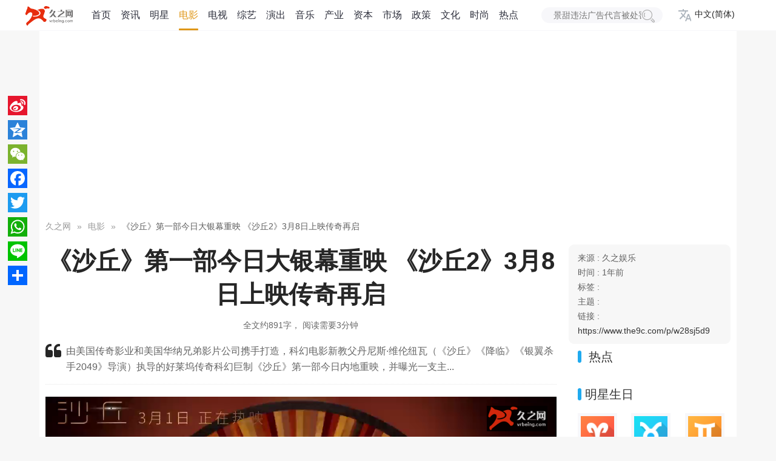

--- FILE ---
content_type: text/html; charset=UTF-8
request_url: https://www.the9c.com/p/w28sj5d9
body_size: 12575
content:
<!DOCTYPE html>
<html lang="zh-CN">

<head>
    <meta http-equiv="Content-Type" content="text/html; charset=utf-8" />
    <title>《沙丘》第一部今日大银幕重映 《沙丘2》3月8日上映传奇再启 - 久之网</title>
    <meta name="robots" content="all" />
    <meta name="keywords" content="">
    <meta name="description" content="由美国传奇影业和美国华纳兄弟影片公司携手打造，科幻电影新教父丹尼斯·维伦纽瓦（《沙丘》《降临》《银翼杀手2049》导演）执导的好莱坞传奇科幻巨制《沙丘》第一部今日内地重映，并曝光一支主...">
    <meta name="viewport" content="width=device-width, initial-scale=1.0, minimum-scale=1.0, maximum-scale=1.0, user-scalable=0" />
    <meta property="fb:app_id" content="1109306296354116" />
    <link rel="dns-prefetch" href="https://imgs.the9c.com/">
    <meta property="bytedance:published_time" content="2024-03-01T10:57:13+08:00" />
<meta property="bytedance:updated_time" content="2026-01-17T01:50:40+08:00" />
<meta property="og:title" content="《沙丘》第一部今日大银幕重映 《沙丘2》3月8日上映传奇再启" />
<meta property="og:type" content="article" />
<meta property="og:url" content="https://www.the9c.com/p/w28sj5d9" />
<meta property="og:article:published_time" content="2024-03-01 10:57:13" />
<meta property="og:article:modified_time" content="2026-01-17 01:50:40" />
<meta property="og:article:section" content="电影" />
<meta property="og:image" content="https://imgs.the9c.com/2024/0301/d5c1c733f693b154b743b1d89a05425d.jpg" />
<link rel="canonical" href="https://www.the9c.com/p/w28sj5d9">
<link rel="alternate" hreflang="zh-Hans-CN" href="https://www.the9c.com/p/w28sj5d9" />
<link rel="alternate" hreflang="zh-Hant-HK" href="https://www.the9c.com/zh-HK/p/w28sj5d9" />
<link rel="alternate" hreflang="zh-Hant-TW" href="https://www.the9c.com/zh-TW/p/w28sj5d9" />
<link rel="alternate" hreflang="en-US" href="https://www.the9c.com/en-US/p/w28sj5d9" />
<link rel="alternate" hreflang="ja-JP" href="https://www.the9c.com/ja-JP/p/w28sj5d9" />
<link rel="amphtml" href="https://www.the9c.com/p.amp/w28sj5d9">
    <link rel="shortcut icon" href="https://imgs.the9c.com/2023/0613/53cfd612d9e1629ec1468f9f9d0d6ce6.ico" type="image/x-icon" />
    <link rel="stylesheet" href="https://www.the9c.com/statics/plugs/layui-v2.7.6/css/layui.css" />
    <link href="https://www.the9c.com/statics/css/font-awesome-4.7.0.min.css" rel="stylesheet">
    <style type="text/css">
        a:hover {color: #c00;}
        .layui-font-blue{color: #065fd4 !important;}
        body{background-color:#f7f7f7;}
        main{margin-top:50px;min-height:76vh;}
        .layui-container{padding-top:20px;background-color:#fff;}
        main .layui-container{border-bottom-left-radius:18px;border-bottom-right-radius:18px;padding:20px 10px 0 10px;}
        /*头部导航*/
        .header{position:fixed;top:0;left:0;right:0;z-index:200;background-color:hsla(0,0%,100%,.999);border-bottom:1px solid #f7f7fa}
        .header .header-content{margin:0 auto;width:1200px;display:flex}
        .header .header-content a{color:#2c2e3b}
        .header .header-content .header-logo{display:block;margin:9px 20px 6px 0;}
        .header .header-content .header-nav{display:flex;margin-right:30px;}
        .header .header-content .header-nav .nav-item{padding:0 8px}
        .header .header-content .header-nav .nav-item.selected a{color:#df9719;}
        .header .header-content .header-nav .nav-item.selected a:after{content:"";position:absolute;bottom:0;display:block;width:100%;height:3px;background-color:#df9719;border-radius:5px}
        .header .header-content .header-nav .nav-item a{position:relative;display:block;height:50px;line-height:50px;font-size:16px;}
        .header .header-content .header-nav .nav-item a:hover{color:#df9719;}
        .header .header-content .header-search{position:relative;margin:12px 10px 12px 0}
        .header .header-content .header-search .search-input{padding:0 35px 0 20px;width:200px;font-size:14px;line-height:26px;color:#a6a9b6;background-color:#f7f7fa;border:none;border-radius:15px;outline:none;box-sizing:border-box}
        .header .header-content .header-search .search-button{position:absolute;top:0;right:0;z-index:50;cursor:pointer;color:#a9a9a9;border:none;height:27px;}
        .header .header-content .header-search .search-button .iconfont{font-weight:700;line-height:26px}
        .header .header-content .header-search .search-button .icon-loading{display:block;-webkit-animation:spin 1s linear infinite;animation:spin 1s linear infinite}
        .header .header-content .language{position:relative;display:flex;flex-direction:column;align-items:center;padding:13px 10px 12px 15px;font-size:14px;white-space:nowrap}
        .header .header-content .switch-language{cursor:pointer;align-items: center;display: -webkit-flex;}
        .languages .layui-menu i{width:18px;}
        /*面包屑导航*/
        .breadcrumb{margin-bottom:20px;}
        .breadcrumb li{display:inline-flex;}
        .layui-card .card-header{font-size:20px;font-weight:300;}
        .layui-card-body .item-list li{white-space:nowrap;text-overflow:ellipsis;overflow:hidden;line-height:30px;font-weight:300;}
        /*tooltip*/
        .tool-tips{position:relative;display:inline-block;cursor:pointer}
        .tool-tips[data-tooltip]:after,.tool-tips[data-tooltip]:before{visibility:hidden;position:absolute;top:50%;left:100%;}
        .tool-tips[data-tooltip]:after{content:attr(data-tooltip);white-space:pre;padding:3px 6px;background-color:rgba(0,0,0,0);color:rgba(255,255,255,0)}
        .tool-tips[data-tooltip]:before{content:'';height:0;width:0;transform:translate(-10px,-50%);border-width:5px 5px 5px 0;border-style:solid;border-color:transparent rgba(0,0,0,0) transparent transparent}
        .tool-tips:hover:after,.tool-tips:hover:before{visibility:visible}
        .tool-tips:hover:after{color:rgba(255,255,255,1);background-color:rgba(0,0,0,0.8);transform:translate(5px,-50%);border-radius:9px;}
        /*文章列表*/
        .article-list{padding-top:15px;}
        .article-list>li{position:relative;display:flex;padding:9px 0;}
        .article-list>li:not(:last-child){border-bottom:1px solid #f3f3f3}
        .article-list>li:hover{background-color:#f9f9fb}
        .list-thumb{float:left;height:138px;max-width:246px;margin-right:20px;position:relative}
        .list-thumb .badge{padding:0 5px;height:35px;text-align:center;line-height:30px;color:#fff;position:absolute;left:-10px;top:-5px;background:url("https://www.the9c.com/statics/images/catalog_bg.png") no-repeat left top;text-shadow:0 0 2px rgba(0,0,0,0.3);font-weight:300;}
        .list-thumb img{height:138px;max-width:246px}
        .list-main{overflow:hidden;max-width:680px;}
        .list-item-hd{font-size:20px;font-weight: 300;margin-bottom:8px;white-space:nowrap;text-overflow:ellipsis;overflow:hidden}
        .list-item-meta{margin-bottom:6px;font-size:13px;color:#606060;}
        .list-item-meta formatted-string{margin-right:6px;}
        .list-item-text{margin-bottom:15px;line-height:24px;height:48px;text-overflow:ellipsis;overflow:hidden;color:#606060;    font-weight: 300;}
        .list-item-desced .tags{display:block;}
        .list-item-desced .tags a{font-size:13px;color:#065fd4 !important}
        .list-item-meta>div{margin-right:20px}
        .layui-laypage{display:block;padding:5px 0 10px 0;margin:0;margin-bottom: -10px;}
        .pagination{display:flex !important;justify-content:center !important;}
        .pagination .disabled span{color:#d2d2d2 !important;}
        .pagination .active span{background-color:#009688;color:#fff;}
    </style>
    <style>
<!--
.layui-container .layui-col-md8{width: 70%;}
.layui-container .layui-col-md4{width: 30%;}
.layui-container .banner{margin-bottom:15px;}
.layui-card{box-shadow:none;}
.layui-card-header{border-bottom:none;}
article {text-align: center;}
article .headline{font-size:2.5rem;text-align:center;font-weight:600;max-width: 980px;margin: 0 auto;}
.article-meta {line-height:24px;color:#606060;font-size: 14px;border-radius: 9px;
    background: #f7f7f7;padding: 10px 15px;font-family: "Roboto","Noto",sans-serif;
    font-weight: 500;}
.article-meta span{font-weight:400;}
article .tips{text-align: center;color:#666;margin-top: 15px;}
article .summary{margin-top:20px;border-bottom: #e5e5e5 dotted 1px;text-align: left;}
article .summary i{padding: 0;}
article .summary blockquote{padding:0;border:none;margin:15px 0;padding-left:10px;color:#646464;word-break:break-word;line-height:26px;font-size:16px;}
article .body{clear: both;margin-top: 20px;text-align: left;}
article .layui-carousel{text-align: center;margin-bottom: 20px;}
article .layui-carousel .carousel-image{max-height: 100%;}
article .layui-carousel .carousel-meta {padding: 10px 0px;position: relative;top: -41px;right: 0px;z-index: 10;opacity: 0.8;background: #000;}
article .layui-carousel .carousel-meta .carousel-title {color: #fff;}
article .layui-carousel .layui-carousel-ind{top: -65px;}
article .body .dplayer-wrap{margin-bottom:20px;}
article .body .paragraph{margin-bottom:1.75rem;line-height:1.875em;text-indent:2em}
article .body .paragraph h1{font-size: 1.75em; line-height: 1.225; font-weight: 700; margin: 0.8em 0;}
article .body .paragraph h2{font-size: 1.75em; line-height: 1.225; font-weight: 700; margin: 0.8em 0;}
article .body .paragraph h3{font-size: 1.55em; line-height: 1.225; font-weight: 700; margin: 0.8em 0;}
article .body .paragraph h4{font-size: 1.25em; line-height: 1.225; font-weight: 700; margin: 0.8em 0;}
article .body .paragraph p{font-size:16px;line-height:32px;margin:0 0 15px;}
article .body .paragraph strong{font-size:20px;font-weight:400;}
article .body .paragraph img{background: #e9ecef; padding: 5px;margin: 0 auto;display: block;max-width: 760px;}
article .body .paragraph .picIntro{font-size:13px;color:#999;text-align:center}
article .body .paragraph .keylink{color: #0d6efd;}
article .tag-list{margin:15px}
article .tag-list a{padding:3px 6px;color:#447eff !important;font-size:13px}
.dplayer-video-wrap .dplayer-video{max-width: fit-content;margin: auto;}
article .dplayer-logo{right: 15px;left: inherit;top: 15px;opacity: 0.89;max-width: 100px;max-height: 100px;}
article .personages{padding-left: 15px;margin-bottom: 10px;}
article .personages h3{margin-bottom: 10px;font-size: 20px;font-weight: 300;}
article .personages h3:before {height: 1em;width: 6px;border-radius: 999em;content: "";display: inline-block;background-color: #20aaef;vertical-align: -3px;margin-right: 6px;}
article .personages ul{line-height:28px;}
article .personages ul li{display: inline-block;margin-right: 10px;}
.layui-card-header h3:before {height: 1em;width: 6px;border-radius: 999em;content: "";display: inline-block;background-color: #20aaef;vertical-align: -3px;margin-right: 6px;}
.hotword-list{display:flex;flex-wrap:wrap;justify-content:space-between}
.hotword-list li{margin:5px 0;max-width:250px;white-space:nowrap}
.hotword-list a{padding:5px 5px;font-size:14px; background-color: #6c757d!important; color: #fff!important; border-radius: 6px;}
.recommended-list{margin-bottom:15px !important;}
.recommended-list .layui-card-body{padding:10px;}
.layui-card-body .astro{display:flex;flex-wrap:wrap;justify-content:space-between}
.layui-card-body .astro img{background: #f7f7fa; padding: 5px;width: 55px;}
.layui-card-body .astro li{width:60px;text-align: center;}
.layui-card-body position-item{display: inline-block;font-size:12px;line-height:30px;margin: 5px 1px 5px 0;width: 180px;text-align: center;}
.layui-card-body position-item .position-thumbnail img {width: 180px; height: 101px;}
.layui-card-body position-item .position-title {white-space:nowrap;text-overflow:ellipsis;overflow:hidden;}
-->
</style>
    <!-- Google Tag Manager -->
<script>(function(w,d,s,l,i){w[l]=w[l]||[];w[l].push({'gtm.start':
new Date().getTime(),event:'gtm.js'});var f=d.getElementsByTagName(s)[0],
j=d.createElement(s),dl=l!='dataLayer'?'&l='+l:'';j.async=true;j.src=
'https://www.googletagmanager.com/gtm.js?id='+i+dl;f.parentNode.insertBefore(j,f);
})(window,document,'script','dataLayer','GTM-W2P2T3T');</script>
<!-- End Google Tag Manager -->
    <script async src="https://pagead2.googlesyndication.com/pagead/js/adsbygoogle.js?client=ca-pub-5847199748707027"
     crossorigin="anonymous"></script>
</head>

<body>
    <!-- Google Tag Manager (noscript) -->
<noscript><iframe src="https://www.googletagmanager.com/ns.html?id=GTM-W2P2T3T" height="0" width="0" style="display:none;visibility:hidden"></iframe></noscript>
<!-- End Google Tag Manager (noscript) -->

    <div id="entity-page">
        
<header class="header">
    <div class="header-content">
        <a class="header-logo" href="https://www.the9c.com"><img src="/logo.png" height="35" alt="久之网"></a>
        <nav class="header-nav">
            <div class="nav-item ">
                <a href="https://www.the9c.com">首页</a>
            </div>
            <div class="nav-item "><a href="https://www.the9c.com/news">资讯</a></div>
            <div class="nav-item "><a href="https://www.the9c.com/category/star">明星</a></div>
            <div class="nav-item  selected "><a href="https://www.the9c.com/category/movie">电影</a></div>
            <div class="nav-item "><a href="https://www.the9c.com/category/tv">电视</a></div>
            <div class="nav-item "><a href="https://www.the9c.com/category/variety">综艺</a></div>
            <div class="nav-item "><a href="https://www.the9c.com/category/live">演出</a></div>
            <div class="nav-item "><a href="https://www.the9c.com/category/music">音乐</a></div>
            <div class="nav-item "><a href="https://www.the9c.com/category/industry">产业</a></div>
            <div class="nav-item "><a href="https://www.the9c.com/category/capital">资本</a></div>
            <div class="nav-item "><a href="https://www.the9c.com/category/marketing">市场</a></div>
            <div class="nav-item "><a href="https://www.the9c.com/category/policy">政策</a></div>
            <div class="nav-item "><a href="https://www.the9c.com/category/culture">文化</a></div>
            <div class="nav-item "><a href="https://www.the9c.com/category/fashion">时尚</a></div>
            <div class="nav-item "><a href="https://www.the9c.com/trends">热点</a></div>
        </nav>
        <div class="header-search">
            <form action="https://www.the9c.com/search">
                <input class="search-input" name="query" type="text" placeholder="景甜违法广告代言被处罚">
                <button type="submit" class="layui-btn layui-btn-sm layui-btn-radius layui-btn-primary search-button"><i class="layui-icon layui-icon-search" style="font-size: 24px;vertical-align: baseline;"></i></button>
            </form>
        </div>
        <div class="language">
            <div class="switch-language">
    <svg style="width:22px;height:22px;fill:#adb5bd;margin-right:6px;" preserveAspectRatio="xMidYMid meet" focusable="false"><g><path d="M12.87 15.07l-2.54-2.51.03-.03c1.74-1.94 2.98-4.17 3.71-6.53H17V4h-7V2H8v2H1v1.99h11.17C11.5 7.92 10.44 9.75 9 11.35 8.07 10.32 7.3 9.19 6.69 8h-2c.73 1.63 1.73 3.17 2.98 4.56l-5.09 5.02L4 19l5-5 3.11 3.11.76-2.04zM18.5 10h-2L12 22h2l1.12-3h4.75L21 22h2l-4.5-12zm-2.62 7l1.62-4.33L19.12 17h-3.24z"></path></g></svg> 
    <span>中文(简体)</span>
</div>    
<script type="text/javascript">
var languages = [{"title":"\u4e2d\u6587(\u7b80\u4f53)","href":"https:\/\/www.the9c.com","templet":"\u003Ci class=\u0022fa fa-check-circle\u0022\u003E\u003C\/i\u003E\u003Cspan\u003E{{d.title}}\u003C\/span\u003E"},{"title":"English (US)","href":"https:\/\/www.the9c.com\/en-US","templet":"\u003Ci class=\u0022fa\u0022\u003E \u003C\/i\u003E\u003Cspan\u003E{{d.title}}\u003C\/span\u003E"},{"title":"\u65e5\u672c\u8a9e","href":"https:\/\/www.the9c.com\/ja-JP","templet":"\u003Ci class=\u0022fa\u0022\u003E \u003C\/i\u003E\u003Cspan\u003E{{d.title}}\u003C\/span\u003E"},{"title":"\u4e2d\u6587(\u9999\u6e2f)","href":"https:\/\/www.the9c.com\/zh-HK","templet":"\u003Ci class=\u0022fa\u0022\u003E \u003C\/i\u003E\u003Cspan\u003E{{d.title}}\u003C\/span\u003E"},{"title":"\u4e2d\u6587(\u81fa\u7063)","href":"https:\/\/www.the9c.com\/zh-TW","templet":"\u003Ci class=\u0022fa\u0022\u003E \u003C\/i\u003E\u003Cspan\u003E{{d.title}}\u003C\/span\u003E"}];
</script>        </div>
    </div>
</header>

<main>

<div class="layui-container">
    <div class="row banner">
        <ins class="adsbygoogle" style="display:block" data-ad-client="ca-pub-5847199748707027" data-ad-slot="7542992645" data-ad-format="auto" data-full-width-responsive="true"></ins>
    </div>
	<div class="breadcrumb">
		<ol class="layui-breadcrumb breadcrumb" lay-separator="»" itemscope itemtype="https://schema.org/BreadcrumbList">
    <li class="breadcrumb-item" itemprop="itemListElement" itemscope itemtype="https://schema.org/ListItem">
        <a itemprop="item" href="https://www.the9c.com"><span itemprop="name">久之网</span></a>
        <meta itemprop="position" content="1" />
    </li>
    <li itemprop="itemListElement" itemscope itemtype="https://schema.org/ListItem"><a itemscope itemtype="https://schema.org/WebPage" itemprop="item" itemid="https://www.the9c.com/category/movie" href="https://www.the9c.com/category/movie"><span itemprop="name">电影</span></a><meta itemprop="position" content="2" /></li>
    <li class="breadcrumb-item active" aria-current="page" itemprop="itemListElement" itemscope itemtype="https://schema.org/ListItem">
        <a><cite itemprop="name">《沙丘》第一部今日大银幕重映 《沙丘2》3月8日上映传奇再启</cite></a>
        <meta itemprop="position" content="3" />
    </li>
</ol>
	</div>

	<div class="layui-row layui-col-space20">
		<div class="layui-col-md9">
			<article>
                <script type="application/ld+json">{"@context":"https:\/\/schema.org","@type":"Article","headline":"《沙丘》第一部今日大银幕重映 《沙丘2》3月8日上映传奇再启","image":["https:\/\/imgs.the9c.com\/2024\/0301\/d5c1c733f693b154b743b1d89a05425d.jpg!1x1","https:\/\/imgs.the9c.com\/2024\/0301\/d5c1c733f693b154b743b1d89a05425d.jpg!4x3","https:\/\/imgs.the9c.com\/2024\/0301\/d5c1c733f693b154b743b1d89a05425d.jpg!16x9"],"thumbnailUrl":"https:\/\/imgs.the9c.com\/2024\/0301\/d5c1c733f693b154b743b1d89a05425d.jpg","abstract":"由美国传奇影业和美国华纳兄弟影片公司携手打造，科幻电影新教父丹尼斯·维伦纽瓦（《沙丘》《降临》《银翼杀手2049》导演）执导的好莱坞传奇科幻巨制《沙丘》第一部今日内地重映，并曝光一支主...","articleSection":"电影","dateCreated":"2024-03-01T10:57:13+08:00","dateModified":"2026-01-17T01:50:40+08:00","url":"https:\/\/www.the9c.com\/p\/w28sj5d9"}</script>
				<div class="article">
					<h1 class="headline">《沙丘》第一部今日大银幕重映 《沙丘2》3月8日上映传奇再启</h1>
					<div class="tips">
                        <span class="read-time">全文约891字，</span>
                        <span class="read-time">阅读需要3分钟</span>
					</div>
					<div class="summary">
						<i class="fa fa-quote-left fa-2x pull-left"></i>
						<blockquote class="layui-elem-quote layui-quote-nm">由美国传奇影业和美国华纳兄弟影片公司携手打造，科幻电影新教父丹尼斯·维伦纽瓦（《沙丘》《降临》《银翼杀手2049》导演）执导的好莱坞传奇科幻巨制《沙丘》第一部今日内地重映，并曝光一支主...</blockquote>
					</div>
					<div class="body">
    					<div class="dplayer-wrap">
    <div id="dplayer" class="dplayer mb-3"></div>
</div>
<script src="https://www.the9c.com/statics/js/dplayer/DPlayer.min.js"></script>
<script type="text/javascript">
    const dp = new DPlayer({
        container: document.getElementById('dplayer'),
        logo: "https://www.the9c.com/statics/images/icon.png",
        video: {
            url: "https://imgs.the9c.com/2024/0301/adf772b5e0e1ee4b964d27b11d1500fe.mp4",
        }
    });

    // children = dp.template.menu.children;
    // for (var i = children.length - 1; i >= 0; i--) {
    //     dp.template.menu.removeChild(children[i]);
    // }

</script>
    					<div class="layui-carousel" id="gallery">
    <div carousel-item>
                <carousel-item>
            <thumbnail class="carousel-thumbnail">
                <a target="_blank" href="https://imgs.the9c.com/2024/0301/8859b8e53555423cb4c58b215e3d9d20.jpg"><img class="carousel-image" src="https://imgs.the9c.com/2024/0301/8859b8e53555423cb4c58b215e3d9d20.jpg!article" /></a>
            </thumbnail>
                        <div class="carousel-meta">
                <h3 class="carousel-title">奥斯卡·伊萨克饰演雷托公爵</h3>
            </div>
                    </carousel-item>
                <carousel-item>
            <thumbnail class="carousel-thumbnail">
                <a target="_blank" href="https://imgs.the9c.com/2024/0301/5eb579729303a682b815d19085f98a5f.jpg"><img class="carousel-image" src="https://imgs.the9c.com/2024/0301/5eb579729303a682b815d19085f98a5f.jpg!article" /></a>
            </thumbnail>
                        <div class="carousel-meta">
                <h3 class="carousel-title">保罗与契妮同行</h3>
            </div>
                    </carousel-item>
                <carousel-item>
            <thumbnail class="carousel-thumbnail">
                <a target="_blank" href="https://imgs.the9c.com/2024/0301/0272368986e1182f55825d1f2fb90d3f.jpg"><img class="carousel-image" src="https://imgs.the9c.com/2024/0301/0272368986e1182f55825d1f2fb90d3f.jpg!article" /></a>
            </thumbnail>
                        <div class="carousel-meta">
                <h3 class="carousel-title">厄崔迪家族武器大师哥尼对保罗给予厚望</h3>
            </div>
                    </carousel-item>
                <carousel-item>
            <thumbnail class="carousel-thumbnail">
                <a target="_blank" href="https://imgs.the9c.com/2024/0301/7d721dd29411f4d90502c0e069152480.jpg"><img class="carousel-image" src="https://imgs.the9c.com/2024/0301/7d721dd29411f4d90502c0e069152480.jpg!article" /></a>
            </thumbnail>
                        <div class="carousel-meta">
                <h3 class="carousel-title">丽贝卡·弗格森饰演杰西卡夫人</h3>
            </div>
                    </carousel-item>
                <carousel-item>
            <thumbnail class="carousel-thumbnail">
                <a target="_blank" href="https://imgs.the9c.com/2024/0301/e6a528f74f9a770b4017a6b1932e0b09.jpg"><img class="carousel-image" src="https://imgs.the9c.com/2024/0301/e6a528f74f9a770b4017a6b1932e0b09.jpg!article" /></a>
            </thumbnail>
                        <div class="carousel-meta">
                <h3 class="carousel-title">沙丘星球爆发的战争极其惨烈</h3>
            </div>
                    </carousel-item>
                <carousel-item>
            <thumbnail class="carousel-thumbnail">
                <a target="_blank" href="https://imgs.the9c.com/2024/0301/13523136546a306537e4fd9235e29ad8.jpg"><img class="carousel-image" src="https://imgs.the9c.com/2024/0301/13523136546a306537e4fd9235e29ad8.jpg!article" /></a>
            </thumbnail>
                        <div class="carousel-meta">
                <h3 class="carousel-title">赞达亚饰演契妮</h3>
            </div>
                    </carousel-item>
            </div>
</div>
						<div class="paragraph"><p>由美国传奇影业和美国华纳兄弟<a href="https://www.the9c.com/category/movie" target="_blank" class="keylink">影片</a>公司携手打造，科幻电影新教父丹尼斯·维伦纽瓦（《沙丘》《降临》《银翼杀手2049》导演）执导的好莱坞传奇科幻巨制《沙丘》第一部今日内地重映，并曝光一支主创问候视频。<a href="https://www.the9c.com/category/movie" target="_blank" class="keylink">影片</a>将在Cinity、IMAX、杜比视界、中国巨幕的顶级大<a href="https://www.the9c.com/category/movie" target="_blank" class="keylink">银幕</a>制式限定重映。该片曾于2021年10月22日在内地首次上映，极致沉浸的大<a href="https://www.the9c.com/category/movie" target="_blank" class="keylink">银幕</a>震撼视听，以及风格化的“维式美学”，获得无数观众好评，更斩获六项奥斯卡大奖！此外，《沙丘2》也将在3月8日内地公映，观众将有机会在大银幕连看两部电影，更加深入和立体地感受《沙丘》系列电影的独特魅力。</p>
<p><strong>重返沙漠星球 传奇巨制再现大银幕</strong></p>
<p>电影《沙丘》第一部根据弗兰克·赫伯特著名科幻小说改编，提莫西·查拉梅、丽贝卡·弗格森、奥斯卡·伊萨克、乔什·布洛林、斯特兰·斯卡斯加德、赞达亚、张震、杰森·莫玛、哈维尔·巴登主演。今日发布的主创问候视频中，饰演“天选之子”保罗·厄崔迪的“甜茶”提莫西·查拉梅，与饰演顶级弗雷曼女战士契妮的赞达亚，对于《沙丘》第一部在内地重映，向观众送来问候，并表示没有什么比重温精彩绝伦的《沙丘》第一部，更能让人沉浸在沙丘世界，迎接《沙丘2》的到来。</p>
<p>影片中浩瀚无垠的沙海、屏蔽场打斗、以及费雷曼人的神秘世界等精彩片段，让众多观众印象深刻。《沙丘2》中饰演菲德-罗萨的奥斯汀·巴特勒表示，自己是《沙丘》第一部的超级粉丝，饰演伊勒琅公主的弗洛伦丝·皮尤更赞叹，每一帧都震撼到汗毛竖起来！影片狂揽第94届奥斯卡金像奖十项奥斯卡提名，最终斩获最佳摄影、最佳剪辑、最佳视觉效果、最佳音效、最佳艺术指导、最佳原创配乐六项大奖。该片此次在内地重映，不仅可以让影片粉丝在大银幕重温经典，同时也给了错过在大银幕观看的观众一次弥补遗憾的机会。</p>
<p><strong>系列电影大银幕连看 构建完整沙丘世界</strong></p>
<p>主创问候视频中，“甜茶”提莫西·查拉梅不仅提醒观众记得要去<a href="https://www.the9c.com/category/movie" target="_blank" class="keylink">影院</a>观看《沙丘》第一部，同时更提醒观众别忘了3月8日接着在大银幕观看《沙丘2》。《沙丘》第一部内地重映，同时也是给《沙丘2》内地上映预热，两部影片的接连上映，为观众构建起一个更加完整的沙丘世界。《沙丘》第一部是开胃菜，而《沙丘2》才是正餐。《沙丘2》故事中各方势力关系和人物间的恩怨情仇，将更全面地呈现，让观众们真正地走进沙丘世界。从“无惧未来”到“我即未来”，观众们也将见证“天选之子”保罗的成长，以及主宰命运的传奇之旅。</p>
<p>好莱坞传奇科幻巨制《沙丘》第一部由美国传奇影业和美国华纳兄弟影片公司携手打造，影片正在内地大银幕重映中。《沙丘2》将于3月8日内地公映，预售正火热进行中，敬请期待。</p></div>
                        <ins class="adsbygoogle" style="display:block; text-align:center;" data-ad-layout="in-article" data-ad-format="fluid" data-ad-client="ca-pub-5847199748707027" data-ad-slot="8253439087"></ins>
						<div class="personages">
            				<h3 class="">相关人物</h3>
            				<ul class="personages-list">
															</ul>
						</div>
					</div>
				</div>
			</article>
		</div>
		<div class="layui-col-md3">
			<div class="layui-card">

                <div class="article-meta">
    <div class="publisher">
        <span class="">来源 : </span>
        <formatted-string>久之娱乐</formatted-string>
    </div>
    <div class="published">
        <span class="">时间 : </span>
        <formatted-string><time datetime="2024-03-01 10:57:13">1年前</time></formatted-string>
    </div>
    <div class="topics hashtags">
        <span class="">标签 : </span>
            </div>
    <div class="keywords hashtags">
        <span class="">主题 : </span>
            </div>
    <div class="link">
        <span class="">链接 : </span>
        <a target="_blank" class="article-link" href="https://www.the9c.com/p/w28sj5d9">https://www.the9c.com/p/w28sj5d9</a>
    </div>
</div>

				<!-- 热词 begin -->
        		<div class="layui-card-header">
    				<h3 class="card-header">
    					<a href="https://www.the9c.com/trends">热点</a>
    				</h3>
    			</div>
    			<div class="layui-card-body">
    				<ul class="hotword-list">
    					    				</ul>
    			</div>
                <ins class="adsbygoogle" style="display:block" data-ad-format="autorelaxed" data-ad-client="ca-pub-5847199748707027" data-ad-slot="3132124287"></ins>
				<div class="layui-card-header">
					<h3 class="card-header">明星生日</h3>
				</div>
				<div class="layui-card-body">
					<ul class="astro">
						<li><a href="https://www.the9c.com/celebrity/aries"><img alt="白羊座的明星" src="https://www.the9c.com/statics/images/astros/baiyang.png">白羊座</a></li>
						<li><a href="https://www.the9c.com/celebrity/taurus"><img alt="金牛座的明星" src="https://www.the9c.com/statics/images/astros/jinniu.png">金牛座</a></li>
						<li><a href="https://www.the9c.com/celebrity/gemini"><img alt="双子座的明星" src="https://www.the9c.com/statics/images/astros/shuangzi.png">双子座</a></li>
						<li><a href="https://www.the9c.com/celebrity/cancer"><img alt="巨蟹座的明星" src="https://www.the9c.com/statics/images/astros/juxie.png">巨蟹座</a></li>
						<li><a href="https://www.the9c.com/celebrity/leo"><img alt="狮子座的明星" src="https://www.the9c.com/statics/images/astros/shizi.png">狮子座</a></li>
						<li><a href="https://www.the9c.com/celebrity/virgo"><img alt="处女座的明星" src="https://www.the9c.com/statics/images/astros/chunv.png">处女座</a></li>
						<li><a href="https://www.the9c.com/celebrity/libra"><img alt="天秤座的明星" src="https://www.the9c.com/statics/images/astros/tianping.png">天秤座</a></li>
						<li><a href="https://www.the9c.com/celebrity/scorpius"><img alt="天蝎座的明星" src="https://www.the9c.com/statics/images/astros/tianxie.png">天蝎座</a></li>
						<li><a href="https://www.the9c.com/celebrity/sagittarius"><img alt="射手座的明星" src="https://www.the9c.com/statics/images/astros/sheshou.png">射手座</a></li>
						<li><a href="https://www.the9c.com/celebrity/capricorn"><img alt="摩羯座的明星" src="https://www.the9c.com/statics/images/astros/mojie.png">摩羯座</a></li>
						<li><a href="https://www.the9c.com/celebrity/aquarius"><img alt="水瓶座的明星" src="https://www.the9c.com/statics/images/astros/shuiping.png">水瓶座</a></li>
						<li><a href="https://www.the9c.com/celebrity/pisces"><img alt="双鱼座的明星" src="https://www.the9c.com/statics/images/astros/shuangyu.png">双鱼座</a></li>
					</ul>
				</div>
			</div>
		</div>
        <div class="row">
            <ins class="adsbygoogle" style="display:block" data-ad-client="ca-pub-5847199748707027" data-ad-slot="5255869257" data-ad-format="auto" data-full-width-responsive="true"></ins>
        </div>
    	<div class="row">
    		<div class="layui-col-md12">
        		<div class="layui-card recommended-list">
            		<!-- 推荐 begin -->
            		<div class="layui-card-header">
            			<h3 class="card-header">
            				<a href="https://www.the9c.com/rank">特别推荐</a>
            			</h3>
            		</div>
            		<div class="layui-card-body">
            			<div class="item-list">
                            <ins class="adsbygoogle" style="display:block" data-ad-format="fluid" data-ad-layout-key="-7c+eo+1+2-5" data-ad-client="ca-pub-5847199748707027" data-ad-slot="3240994986"></ins>
            				<position-item class="">
                    <thumbnail class="position-thumbnail">
                <a href="https://www.the9c.com/p/EAnTV5e0">
                    <img class="position-image" width="180px" height="101px" src="https://imgs.the9c.com/2026/0116/44b90c9f4a86d7e51851ef22171e4964.jpg!cover" alt="离岛遇风，李兰迪解锁旷野氛围感新风格" />
                </a>
            </thumbnail>
                <div class="position-meta ">
            <h3 class="position-title">
                <a target="_blank" href="https://www.the9c.com/p/EAnTV5e0">离岛遇风，李兰迪解锁旷野氛围感新风格</a>
            </h3>
                    </div>
    </position-item>
    <position-item class="">
                    <thumbnail class="position-thumbnail">
                <a href="https://www.the9c.com/p/kAMTOyMQ">
                    <img class="position-image" width="180px" height="101px" src="https://imgs.the9c.com/2026/0116/2b521eac4de9a7dca674bd396ae28f85.webp!cover" alt="花海为笺，徐艺洋书写跨越山海的温柔惦念" />
                </a>
            </thumbnail>
                <div class="position-meta ">
            <h3 class="position-title">
                <a target="_blank" href="https://www.the9c.com/p/kAMTOyMQ">花海为笺，徐艺洋书写跨越山海的温柔惦念</a>
            </h3>
                    </div>
    </position-item>
    <position-item class="">
                    <thumbnail class="position-thumbnail">
                <a href="https://www.the9c.com/p/ZxoUN8jV">
                    <img class="position-image" width="180px" height="101px" src="https://imgs.the9c.com/2026/0113/0ca7a0a27cd71e75236ace0a19498aad.webp!cover" alt="张雨绮：与海和黄昏撞个满怀" />
                </a>
            </thumbnail>
                <div class="position-meta ">
            <h3 class="position-title">
                <a target="_blank" href="https://www.the9c.com/p/ZxoUN8jV">张雨绮：与海和黄昏撞个满怀</a>
            </h3>
                    </div>
    </position-item>
    <position-item class="">
                    <thumbnail class="position-thumbnail">
                <a href="https://www.the9c.com/p/jWWieR0V">
                    <img class="position-image" width="180px" height="101px" src="https://imgs.the9c.com/2025/1219/8f73a0fe42fc6877573508eb08cc9549.webp!cover" alt="黄圣依裹着玫瑰雾赴约 白裙是今晚的浪漫注脚" />
                </a>
            </thumbnail>
                <div class="position-meta ">
            <h3 class="position-title">
                <a target="_blank" href="https://www.the9c.com/p/jWWieR0V">黄圣依裹着玫瑰雾赴约 白裙是今晚的浪漫注脚</a>
            </h3>
                    </div>
    </position-item>
    <position-item class="">
                    <thumbnail class="position-thumbnail">
                <a href="https://www.the9c.com/p/GNmUwQNR">
                    <img class="position-image" width="180px" height="101px" src="https://imgs.the9c.com/2025/1215/d8643d6d0e68291e2221cf238ddd3220.webp!cover" alt="娜扎晒北京初雪随拍：连帽卫衣甜酷感拉满，素颜状态好灵动" />
                </a>
            </thumbnail>
                <div class="position-meta ">
            <h3 class="position-title">
                <a target="_blank" href="https://www.the9c.com/p/GNmUwQNR">娜扎晒北京初雪随拍：连帽卫衣甜酷感拉满，素颜状态好灵动</a>
            </h3>
                    </div>
    </position-item>
    <position-item class="">
                    <thumbnail class="position-thumbnail">
                <a href="https://www.the9c.com/p/j21FeR05">
                    <img class="position-image" width="180px" height="101px" src="https://imgs.the9c.com/2025/1212/94673e52de6f28f462078f84f271466b.webp!cover" alt="迪丽热巴更新美照太养眼！暖阳下绽放灿烂笑容好治愈" />
                </a>
            </thumbnail>
                <div class="position-meta ">
            <h3 class="position-title">
                <a target="_blank" href="https://www.the9c.com/p/j21FeR05">迪丽热巴更新美照太养眼！暖阳下绽放灿烂笑容好治愈</a>
            </h3>
                    </div>
    </position-item>
    <position-item class="">
                    <thumbnail class="position-thumbnail">
                <a href="https://www.the9c.com/p/PWkHP2Yr">
                    <img class="position-image" width="180px" height="101px" src="https://imgs.the9c.com/2025/1202/07c856de93c72be0f848201cbf890031.webp!cover" alt="赵今麦酒红毛衣叠穿蓝衬衫复古优雅 冬日氛围里流露慵懒俏皮" />
                </a>
            </thumbnail>
                <div class="position-meta ">
            <h3 class="position-title">
                <a target="_blank" href="https://www.the9c.com/p/PWkHP2Yr">赵今麦酒红毛衣叠穿蓝衬衫复古优雅 冬日氛围里流露慵懒俏皮</a>
            </h3>
                    </div>
    </position-item>
    <position-item class="">
                    <thumbnail class="position-thumbnail">
                <a href="https://www.the9c.com/p/o77txJwW">
                    <img class="position-image" width="180px" height="101px" src="https://imgs.the9c.com/2025/1117/246c29e22d98dd0d9ea97561457ab5ae.webp!cover" alt="鎏金裙映夜！祝绪丹一亮相便点亮舞台" />
                </a>
            </thumbnail>
                <div class="position-meta ">
            <h3 class="position-title">
                <a target="_blank" href="https://www.the9c.com/p/o77txJwW">鎏金裙映夜！祝绪丹一亮相便点亮舞台</a>
            </h3>
                    </div>
    </position-item>
    <position-item class="">
                    <thumbnail class="position-thumbnail">
                <a href="https://www.the9c.com/p/wMMuj1dO">
                    <img class="position-image" width="180px" height="101px" src="https://imgs.the9c.com/2025/1114/386536bb471dbfbdf8adc5f904f58f6c.webp!cover" alt="力娜扎City Walk氛围感大片：暮色滨江畔，每帧都是松弛画报" />
                </a>
            </thumbnail>
                <div class="position-meta ">
            <h3 class="position-title">
                <a target="_blank" href="https://www.the9c.com/p/wMMuj1dO">力娜扎City Walk氛围感大片：暮色滨江畔，每帧都是松弛画报</a>
            </h3>
                    </div>
    </position-item>
    <position-item class="">
                    <thumbnail class="position-thumbnail">
                <a href="https://www.the9c.com/p/5EEU3LVM">
                    <img class="position-image" width="180px" height="101px" src="https://imgs.the9c.com/2025/1105/fb9ffd6536d953e2a7406d3c977be84b.webp!cover" alt="惠英红东方色大片惊艳释出！一抹红紫交织，尽显影后岁月风骨" />
                </a>
            </thumbnail>
                <div class="position-meta ">
            <h3 class="position-title">
                <a target="_blank" href="https://www.the9c.com/p/5EEU3LVM">惠英红东方色大片惊艳释出！一抹红紫交织，尽显影后岁月风骨</a>
            </h3>
                    </div>
    </position-item>
    <position-item class="">
                    <thumbnail class="position-thumbnail">
                <a href="https://www.the9c.com/p/RXXtp9gG">
                    <img class="position-image" width="180px" height="101px" src="https://imgs.the9c.com/2025/1105/1111b44b78b21e1f8bc53763629f9f84.webp!cover" alt="蒋欣新国风大片释出！东方雅韵与浪漫张力双向拉满" />
                </a>
            </thumbnail>
                <div class="position-meta ">
            <h3 class="position-title">
                <a target="_blank" href="https://www.the9c.com/p/RXXtp9gG">蒋欣新国风大片释出！东方雅韵与浪漫张力双向拉满</a>
            </h3>
                    </div>
    </position-item>
    <position-item class="">
                    <thumbnail class="position-thumbnail">
                <a href="https://www.the9c.com/p/mNGUJ8jr">
                    <img class="position-image" width="180px" height="101px" src="https://imgs.the9c.com/2025/1104/1d13468dbe9d4372fe4912bb776b0dd9.webp!cover" alt="杨幂深海蓝礼裙造型曝光 “流动之美”演绎优雅新韵" />
                </a>
            </thumbnail>
                <div class="position-meta  last-item ">
            <h3 class="position-title">
                <a target="_blank" href="https://www.the9c.com/p/mNGUJ8jr">杨幂深海蓝礼裙造型曝光 “流动之美”演绎优雅新韵</a>
            </h3>
                    </div>
    </position-item>
                            <ins class="adsbygoogle" style="display:block" data-ad-format="fluid" data-ad-layout-key="-7c+eo+1+2-5" data-ad-client="ca-pub-5847199748707027" data-ad-slot="3240994986"></ins>
            			</div>
            		</div>
        		</div>
    		</div>
    	</div>
    </div>
	<div class="tools">
		<!-- AddToAny BEGIN -->
		<div class="a2a_kit a2a_kit_size_32 a2a_floating_style a2a_vertical_style" style="margin-left: -70px; top: 150px; background: none;" data-a2a-url="https://www.the9c.com/p/w28sj5d9" data-a2a-title="《沙丘》第一部今日大银幕重映 《沙丘2》3月8日上映传奇再启">
			<a class="a2a_button_sina_weibo"></a>
            <a class="a2a_button_qzone"></a>
			<a class="a2a_button_wechat"></a>
			<a class="a2a_button_facebook"></a>
            <a class="a2a_button_twitter"></a>
			<a class="a2a_button_whatsapp"></a>
            <a class="a2a_button_line"></a>
			<a class="a2a_dd" rel="nofollow" href="https://www.addtoany.com/share"></a>
		</div>
	</div>
</div>
</main>

<style type="text/css">
<!--
.a2a_svg, .a2a_count { border-radius: 0 !important; }
-->
</style>
<script type="text/javascript" charset="utf-8">
var a2a_config = a2a_config || {};
a2a_config.track_links = 'ga';
a2a_config.locale = "zh-CN";
a2a_config.thanks = {postShare: true, ad: true};
</script>
<script async src="https://static.addtoany.com/menu/page.js"></script>
<script>
(function(){
    var bp = document.createElement('script');
    var curProtocol = window.location.protocol.split(':')[0];
    if (curProtocol === 'https') {
        bp.src = 'https://zz.bdstatic.com/linksubmit/push.js';
    } else {
        bp.src = 'http://push.zhanzhang.baidu.com/push.js';
    }
    var s = document.getElementsByTagName("script")[0];
    s.parentNode.insertBefore(bp, s);
})();
</script><style type="text/css">
<!--
.footer{margin-top: -10px;font: 14px Helvetica Neue,Helvetica,PingFang SC,Tahoma,Arial,sans-serif; color: #fff;background: linear-gradient(
180deg,#664d03,#332701)  ;box-shadow: 2px 0 6px rgb(0 21 41 / 35%);}
.mini-footer .layui-container{background: none;padding-top:20px;}
.footer .copyright{opacity:.80;padding:10px 0;line-height:22px;text-align:center;}
.footer .copyright a{color: #fff;transition:all .3s;text-decoration: none;}
.copyright div:not(:last-child){margin-bottom: 9px;}
-->
</style>
<footer class="layui-footer footer mini-footer">
	<div class="layui-container">
		<div class="layui-row copyright">
			<div class="layui-col-md12">
				<span>Copyright © 2021</span>
				<a rel="nofollow noopener noreferrer" href="http://beian.miit.gov.cn" target="_blank">京ICP备13046139号-4</a>
			</div>
			<div class="layui-col-md12">
				<img src="/statics/images/beian.png" />
				<a target="_blank" rel="nofollow noopener noreferrer" href="http://www.beian.gov.cn/portal/registerSystemInfo?recordcode=11011202002836">京公网安备 11011202002836号</a>
			</div>
			<div class="layui-col-md12">
				<span><a target="_blank" href="https://www.the9c.com/feedback">意见反馈、互联网违法和不良信息投诉</a></span>
			</div>
		</div>
	</div>
</footer>
    </div>

    <script src="https://www.the9c.com/statics/plugs/layui-v2.7.6/layui.js"></script>
    <script type="text/javascript">
    dataLayer.push({
        'Locale':'zh-CN'
    });
    </script>
    <script type="text/javascript" charset="utf-8">
layui.use('carousel', function(){
	layui.carousel.render({
		elem: '#gallery'
        ,width: '100%'
    	,height: '425px'
    	,autoplay: false
    	,arrow: 'hover'
    	,anim: 'fade'
	});
});

layui.use(['dropdown'], function() {
	layui.dropdown.render({
		elem: '.switch-language',
		data: languages,
		className: 'languages',
		click: function(obj) {
			console.log(obj);
			this.elem.val(obj.title);
			dataLayer.push({
				event:"SwitchLanguage",
				Locale:obj.title
			});
		}
	});
});

(adsbygoogle = window.adsbygoogle || []).push({});
</script>
</body>

</html>


--- FILE ---
content_type: text/html; charset=utf-8
request_url: https://www.google.com/recaptcha/api2/aframe
body_size: 267
content:
<!DOCTYPE HTML><html><head><meta http-equiv="content-type" content="text/html; charset=UTF-8"></head><body><script nonce="KNmhQDCAa9TlAdT2NcyGZw">/** Anti-fraud and anti-abuse applications only. See google.com/recaptcha */ try{var clients={'sodar':'https://pagead2.googlesyndication.com/pagead/sodar?'};window.addEventListener("message",function(a){try{if(a.source===window.parent){var b=JSON.parse(a.data);var c=clients[b['id']];if(c){var d=document.createElement('img');d.src=c+b['params']+'&rc='+(localStorage.getItem("rc::a")?sessionStorage.getItem("rc::b"):"");window.document.body.appendChild(d);sessionStorage.setItem("rc::e",parseInt(sessionStorage.getItem("rc::e")||0)+1);localStorage.setItem("rc::h",'1768767316253');}}}catch(b){}});window.parent.postMessage("_grecaptcha_ready", "*");}catch(b){}</script></body></html>